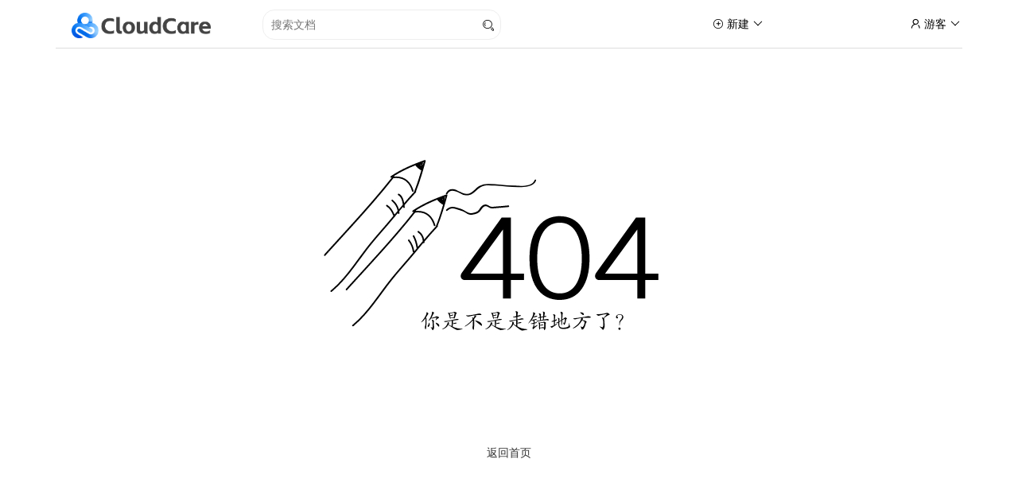

--- FILE ---
content_type: text/html; charset=utf-8
request_url: https://mrdoc.cloudcare.cn/project-4/
body_size: 4079
content:


<!DOCTYPE html>
<html lang="zh-cn">
<head>
    <meta charset="UTF-8">
    <title>页面未找到 - CloudCare 帮助文档 </title>
    <link href="/static/layui/css/layui.css" rel="stylesheet">
    <link href="/static/mrdoc/mrdoc.css" rel="stylesheet">
    <link rel="icon" href="/static/search/cloudcare.png" sizes="192x192" />
</head>
<body class="layui-container">
<!-- 页头 -->


<div class="layui-header layui-fluid">
    <div class="" style="display:flex;flex-direction:row;justify-content:space-between;">
        <!-- LOGO -->
        <div class="">
            <a class="logo" href="/">
                <img src="/static/img.png" style="height: 32px;width: auto;">
            </a>
        </div>
        <!-- 搜索框 -->
        <div style="margin:12px;" class="layui-hide-xs">
            <form method="get" action="/doc_search/" target="_blank">
            <div class="layui-input-inline">
                <input class="layui-input mrdoc-search-input" placeholder="搜索文档" name="q"/>
                <button type="submit" style="position: absolute;top:12px;right: 8px;border: none;background-color: white;">
                    <i class="layui-icon layui-icon-search" ></i>
                </button>
            </div>
            </form>
        </div>
        <div class="layui-hide-lg layui-hide-md layui-hide-sm" style="margin:20px;">
            <a href="/search/">
                <i class="layui-icon layui-icon-search" style="font-size: 24px;"></i>
            </a>
        </div>
        
        <!-- 新建文档按钮 -->
        <div class="layui-hide-xs">
            <ul class="layui-nav">
                <li class="layui-nav-item">
                    <a>
                        <i class="layui-icon layui-icon-add-circle" style="color:black;"></i> <span>新建</span>
                    </a>
                    <dl class="layui-nav-child">
                        <dd>
                            <a href="/create_doc/">
                                <img src="/static/icon_img/create-doc-icon.svg" height="14px" width="14px"></img>
                                <span class="layui-hide-xs">新建文档</span>
                            </a>
                        </dd>
                        <dd>
                            <a href="/create_doc/?eid=4">
                                <img src="/static/icon_img/create-table-icon.svg" height="14px" width="14px"></img>
                                <span class="layui-hide-xs">新建表格</span>
                            </a>
                        </dd>
                        
                    </dl>
                </li>
            </ul>
        </div>
        <!-- 用户菜单 -->
        <div class="">
            <ul class="layui-nav layui-layout-right">
                
                <li class="layui-nav-item">
                <a href="javascript:void(0);">
                <i class="layui-icon layui-icon-username"></i> 游客
                </a>
                <dl class="layui-nav-child">
                    
                    <dd>
                        <a href="/login/">
                            <i class="iconfont mrdoc-icon-denglu"></i>
                            登录
                        </a>
                    </dd>
                    
                </dl>
            </li>
                
            </ul>
        </div>
    </div>
</div>
<script>
    function Logout(){
        $.ajax({
            url:"/logout/",
            method:'post',
            success:function(r){
                if(r.status){
                    window.location.href = r.data
                }else{
                    layer.msg("注销失败")
                }
            },
            error:function(){
                layer.msg("注销失败")
            }
        })
    }
</script>
<!-- 页头结束 -->
<div class="layui-main">
    <div style="text-align: center;">
        <img src="/static/404.png">
        <p><a href="/" >返回首页</a></p>
    </div>
</div>

<script src="https://cdn.bootcss.com/jquery/3.1.1/jquery.min.js"></script>
<script src="/static/layui/layui.js"></script>
</body>
</html>

--- FILE ---
content_type: text/css
request_url: https://mrdoc.cloudcare.cn/static/mrdoc/mrdoc.css
body_size: 21419
content:
/* 全局滚动条 */
::-webkit-scrollbar {
    -webkit-appearance: none;
    width: 10px;
    height: 10px;
}
::-webkit-scrollbar-thumb {
    cursor: pointer;
    border-radius: 5px;
    background: rgba(0,0,0,.25);
    -webkit-transition: color .2s ease;
    transition: color .2s ease;
}
::-webkit-scrollbar-track {
    background: rgba(0,0,0,.1);
    border-radius: 0;
}

/* 页头下边框线 */
.layui-header{
    border-bottom:1px solid #ddd;
}
/* 页头搜索框样式 */
.component{
    position: absolute;
    width: 250px;
    left: 160px;
    top: 10px;
}
/* 页头logo图片样式 */
.logo {
    position: absolute;
    left: 20px;
    top: 16px;
    color:black;
}
.logo img {
    /*width: 85px;*/
    height: 30px;
}
/* 页头背景 */
.layui-nav{
    background-color:transparent;
}
.layui-header .layui-nav{
    /*position: absolute;*/
    right: 0;
    top: 0;
    padding: 0;
}
.layui-nav .layui-nav-item a{
    color:black;
}
.layui-nav .layui-nav-item a:hover{
    color:black;
}
.project-list{
    margin: 50px 0;
    font-size: 0;
    text-align: center;
    font-weight: 300;
}
/* 首页搜索 */
.mrdoc-search-input{
    width:300px;
    border-radius: 15px
}

.project-item{
    /*float: left;*/
    min-width: 0;
    width: 350px;
    height: 170px;
    /*margin-top: 20px;*/
    /*margin-left: 20px;*/
    margin:10px;
    border: 1px solid #ddd;
    border-radius: 4px;
    box-shadow: 0 1px 3px rgba(0,0,0,.055);
}
.project-item:hover{
    box-shadow:4px 4px 5px #ddd;
}

.project-desc{
    overflow:hidden;
    text-overflow:ellipsis; /* 加省略号 */
    white-space:nowrap; /* 强制不换行 */
}

.tooltip {
	display: inline;
	/*position: relative;*/
	z-index: 999;
}

/* Gap filler */
.tooltip-item::after {
	content: '';
	position: absolute;
	width: 360px;
	height: 20px;
	bottom: 100%;
	left: 50%;
	pointer-events: none;
	-webkit-transform: translateX(-50%);
	transform: translateX(-50%);
}

.tooltip:hover .tooltip-item::after {
	pointer-events: auto;
}

/* 文集简介提示工具 */
.tooltip-content {
	position: absolute;
	z-index: 9999;
	/* width: 200px; */
	left: 78%;
	margin: 0 -60px 20px -150px;
	padding:10px;
	/* top: 100%; */
	text-align: left;
	box-shadow: -5px -5px 15px rgba(48,54,61,0.2);
	background: #2a3035;
	opacity: 0;
	cursor: default;
	pointer-events: none;
	font-size: 0.68em;
	line-height: 1.35;
	display: block;
	color: #fff;
	-webkit-transform: translate3d(0,-10px,0);
	transform: translate3d(0,-10px,0);
	-webkit-transition: opacity 0.3s, -webkit-transform 0.3s;
	transition: opacity 0.3s, transform 0.3s;
}

.tooltip:hover .tooltip-content {
	pointer-events: auto;
	opacity: 1;
	-webkit-transform: translate3d(0,0,0) rotate3d(0,0,0,0);
	transform: translate3d(0,0,0) rotate3d(0,0,0,0);
}

/* 箭头 */
.tooltip-content::after {
	content: '';
	bottom: 100%; /* 箭头在头部 */
	left: 50%;
	border: solid transparent;
	height: 0;
	width: 0;
	position: absolute;
	pointer-events: none;
	border-color: transparent;
	border-bottom-color: #2a3035;
	border-width: 10px;
	/*margin-left: 10px;8*/
}

.index-doc-link{
    color: #999;
}
.index-doc-link:hover{
    color: #333;
}

a.index-add-link{
    color: #999;
    float: right;
    position: absolute;
    right: 10px;
}
a.index-add-link:hover{
    color: #333;
}

.layui-card{
    box-shadow:0 0 0 0;
}
.create-doc-form{
    margin-top: 20px;
    /*margin-bottom: 20px;*/
}
.doc-form-label{
    /*margin-left: 10px;*/
    /*margin-right: 10px;*/
}
/* 文档浏览页 */
body, html {
    height: 100%;
}
.doc{
    display: -webkit-box;
    display: -ms-flexbox;
    display: flex;
    -webkit-box-orient: horizontal;
    -webkit-box-direction: normal;
    -ms-flex-direction: row;
    flex-direction: row;
    -webkit-box-flex: 1;
    -ms-flex: 1;
    flex: 1;
    box-sizing: border-box;
    min-width: 0;
}
.project-title{
  font-size: 20px;
  font-weight: 700;
  margin:10px 20px 0px 20px;
  text-align: center;
}
.doc-summary {
    color: #333;
    position: fixed;
    /*height: calc(100% - 20px);*/
    height: calc(100%);
    background-color: #fafafa;
    /* border-right: 1px solid #e6e6e6; */
    width:300px;
    overflow: auto;
}

.doc-body {
    -webkit-box-orient: vertical;
    -webkit-box-direction: normal;
    -ms-flex-direction: column;
    flex-direction: column;
    margin-left: 300px;
    display: -webkit-box;
    display: -moz-box;
    display: -ms-flexbox;
    display: -webkit-flex;
    flex: 1 1 auto;
    display: flex;
    padding: 0;
    max-width: 100%;
    min-width: 0;
    background: #fff;
    flex-direction: column;
    /*padding-bottom: 64px;*/
    -webkit-box-orient: vertical;
    -webkit-box-direction: normal;
    left:300px;
}
#doc-search-input {
    padding: 6px;
    background: 0 0;
    transition: top .5s ease;
    background: #fff;
    border-bottom: 1px solid rgba(0,0,0,.07);
    border-top: 1px solid rgba(0,0,0,.07);
    margin-bottom: 10px;
    margin-top: -1px;
}
.doc-search-input{
  padding: 6px;
    background: 0 0;
    transition: top .5s ease;
    background: #fff;
    border-bottom: 1px solid rgba(0,0,0,.07);
    border-top: 1px solid rgba(0,0,0,.07);
    border-radius:9px;
    margin-top: -1px;
}
.doc-summary ul.summary {
    list-style: none;
    margin: 0;
    padding: 0;
    -webkit-transition: top .5s ease;
    -moz-transition: top .5s ease;
    -o-transition: top .5s ease;
    transition: top .5s ease;
}
.doc-summary ul.summary li a, .doc-summary ul.summary li span {
    display: block;
    padding: 10px 15px;
    border-bottom: none;
    /*color: #364149;*/
    background: 0 0;
    text-overflow: ellipsis;
    overflow: hidden;
    white-space: nowrap;
    position: relative;
}
.doc-summary ul.summary li ul {
    padding-left: 20px;
}
.doc-summary ul.summary li a:hover,.bq a:hover{
    text-decoration: underline;
}
/* 文档目前当前链接 */
li.active > a,li.active > div > a{
  color: #5FB878;
  font-weight:700;
}

.bq a {
    padding: 15px;
    border-bottom: none;
    color: #909090;
    display: block;
    border-top: 1px solid #dcdcdc;
    margin-top: 10px;
    font-size: 12px;
}
.doc-header {
    font-family: helvetica neue,Helvetica,Arial,sans-serif;
    overflow: visible;
    height: 50px;
    padding: 0 8px 0 8px;
    z-index: 2;
    font-size: .85em;
    color: #7e888b;
    background: 0 0;
    /* 固定在顶部 */
    /* width: 100%; */
    /* position: fixed; */
    /* background-color: #ffffff; */
}
.doc-header .btn {
    display: block;
    height: 50px;
    padding: 0 15px;
    border-bottom: none;
    color: #ccc;
    text-transform: uppercase;
    line-height: 50px;
    -webkit-box-shadow: none!important;
    box-shadow: none!important;
    position: relative;
    font-size: 14px;
}
.doc-header .btn:hover{
    color:black;
}
.pull-right {
    float: right!important;
    margin-right: 10px;
}
.pull-left {
    float: left!important;
}

.big-page .doc-summary{left: -300px;}
.big-page .doc-body{margin-left: 0;}
/* 文集、文档作者、发布时间栏等样式 */
.project-doc-content-head{
    color:#c2c2c2;
    font-size:12px;
}
.project-doc-content-head:hover{
    color:#333;
}

.doc-body-content{
    position: relative;
    outline: 0;
    /* top:50px; */
}
.doc-body-content-div{
    position: relative;
    max-width: 960px;
    margin: 0 auto;
    padding: 15px 15px 15px 5px;
}
.doc-content{
    outline: 0;
    max-width: 900px;
    flex: 1 1 auto;
    display: block;
    padding: 0;
    min-width: 0;
}
.doc-info{
    text-align: center;
}
.doc-info h1{
  font-size: 28px;
  font-weight: 700;
}

/* 文档右侧悬浮工具 */
.fixed-tool-bar{
    position: fixed;
    right: 35px;
    bottom: 45px;
    z-index: 999;
    font-size: 12px;
    display: flex;
    display: -webkit-flex;
    flex-direction: column-reverse;
}

/* 返回顶部 */
.toTop,.tocMenu,.shareDoc,.editDoc{
    width: 40px;
    height: 40px;
    border-radius: 50%;
    background: #f6f6f6;
    text-align: center;
    line-height: 40px;
    /*返回顶部标签固定定位*/
    /* position: fixed;
    right: 35px;
    bottom: 45px;
    z-index: 999;
    font-size: 12px; */
}

.toTop:hover,.tocMenu:hover,.shareDoc:hover,.editDoc:hover {
    background: #eeeeee;
    font-size: 14px;
    cursor: pointer;
    color: red;
}
.doc-toc-hide{
    display: none;
}


/*切换字号*/
.switch-font{
    font-family: Serif;
}

/* 广告样式 */
.ad-code{
    margin:10px;
}

/* 左边侧栏目录样式 */
/* .toc-open{
    display:block;
} */
.toc-close{
    display:none;
}

/* 文档字体颜色 */
.markdown-body{
    color:#333;
}

/* 文档行内代码样式 */
.markdown-body p code,.markdown-body li code,.markdown-body h1 code,.markdown-body h2 code,.markdown-body h3 code,.markdown-body h4 code,.markdown-body h5 code,.markdown-body h6 code{
    border:none !important;
    color:#e91e63 !important;
    /* font-family: sans-serif; */
}

/* 文档底部按钮样式 */
.doc-bottom-btn{
    border: none;
    background-color: #fff;
    line-height: 14px;
    /* height: 14px; */
    color: rgba(0,0,0,.65);
}

/* 自定义按钮样式 */
.mrdoc-btn-default:hover{
    border-color:#1E9FFF;
    color:#1E9FFF;
}

/* 编辑器文档标题输入框文字样式 */
input#doc-name,input#doctemp-name{
    font-size: 16px;
    font-weight: bold;
}

/* 覆盖layUI样式 */
  /* .layui-btn{
    border-radius: 4px;
  } */
  button.layui-btn-normal,.doctemp-list a.layui-btn-normal{
    background-color: #2176ff !important;
  }
  .layui-btn-primary:hover{
      color: #2176ff !important;
      border-color: #2176ff !important;
  }
  /* 弹出层按钮 */
  .layui-layer-btn .layui-layer-btn0{
    border-color: #2176ff !important;
    background-color: #2176ff !important;
  }
    /* layui分页组件样式 */
    .layui-laypage .layui-laypage-curr .layui-laypage-em{
        background-color: #2176ff !important;
    }
    .layui-form-select dl dd.layui-this{
        background-color: #2176ff !important;
    }
    /* layui单选样式 */
    .layui-form-radio>i:hover, .layui-form-radioed>i{
        color: #2176ff;
    }
    .layui-form-radio:hover *, .layui-form-radioed, .layui-form-radioed>i{
        color: #2176ff;
    }
      /* 开关样式 */
  .layui-form-onswitch{
    border-color: #2176ff;
    background-color: #2176ff;
  }

/* 图标选择器 */
.layui-iconpicker {max-width: 280px;}
.layui-iconpicker{position:absolute;left:0;top:42px;padding:5px 0;z-index:899;min-width:100%;border:1px solid #d2d2d2;max-height:200px;overflow-y:auto;background-color:#fff;border-radius:2px;box-shadow:0 2px 4px rgba(0,0,0,.12);box-sizing:border-box;}
.layui-iconpicker-item{border:1px solid #e6e6e6;width:90px;height:38px;border-radius:4px;cursor:pointer;position:relative;}
.layui-iconpicker-icon{border-right:1px solid #e6e6e6;-webkit-box-sizing:border-box;-moz-box-sizing:border-box;box-sizing:border-box;display:block;width:60px;height:100%;float:left;text-align:center;background:#fff;transition:all .3s;}
.layui-iconpicker-icon i{line-height:38px;font-size:18px;}
.layui-iconpicker-item > .layui-edge{left:70px;}
.layui-iconpicker-item:hover{border-color:#D2D2D2!important;}
.layui-iconpicker-item:hover .layui-iconpicker-icon{border-color:#D2D2D2!important;}
.layui-iconpicker.layui-form-selected .layui-anim{display:block;}
.layui-iconpicker-body{padding:6px;}
.layui-iconpicker .layui-iconpicker-list{background-color:#fff;border:1px solid #ccc;border-radius:4px;}
.layui-iconpicker .layui-iconpicker-icon-item{display:inline-block;width:21.1%;line-height:36px;text-align:center;cursor:pointer;vertical-align:top;height:36px;margin:4px;border:1px solid #ddd;border-radius:2px;transition:300ms;}
.layui-iconpicker .layui-iconpicker-icon-item i.layui-icon{font-size:17px;}
.layui-iconpicker .layui-iconpicker-icon-item:hover{background-color:#eee;border-color:#ccc;-webkit-box-shadow:0 0 2px #aaa,0 0 2px #fff inset;-moz-box-shadow:0 0 2px #aaa,0 0 2px #fff inset;box-shadow:0 0 2px #aaa,0 0 2px #fff inset;text-shadow:0 0 1px #fff;}

.icon {
    width: 1em; height: 1em;
    vertical-align: -0.15em;
    fill: currentColor;
    overflow: hidden;
}
.hide-project-icon-list,.hide-doc-import-list{
    display: none;
}

.doc-summary .layui-nav{
    padding: 0;
}
.mrdoc-import-doc-list{
    margin-bottom: 10px;
}
.mrdoc-import-doc-item{
    line-height: 30px !important;
    background-color:#fff;
    border-radius:2px;
    /* box-shadow:0 2px 4px rgba(0,0,0,.12); */
    box-sizing:border-box;
    margin-right: 2px;
    margin-bottom: 2px;
    margin-top: 10px;
    padding-right: 5px;
}
.mrdoc-import-doc-item a{
    /* padding: 0 12px !important; */
}
.mrdoc-import-doc-item .layui-nav-more{
    border-top-color:#333;
}

.layui-nav .layui-nav-mored{
    /* border-left:6px solid transparent !important;
	border-right: 6px solid transparent !important;
    border-top-color:#333 !important; */
    border-color: transparent transparent #333;

}
.mrdoc-import-doc-child{
    top: 32px !important;
}
.mrdoc-import-doc-child a{
    background-color: #fff !important;
    color: #333 !important;
}
.mrdoc-import-doc-child a:hover{
    background-color: #f2f2f2 !important;
    color: #333 !important;
}
.mrdoc-import-doc-child .layui-form-checkbox[lay-skin=primary]{
    margin-left: 10px;
    padding-left: 20px;

}
.mrdoc-import-doc-child .layui-form-checkbox[lay-skin=primary] i{
    width: 14px;
    height: 14px;
    line-height: 14px;
}
.layui-form-checked[lay-skin=primary] i {
    border-color:  #2176ff!important;
    background-color:  #2176ff;
    color: #fff;
}
.layui-nav-bar{
    height: 0px !important;
}

/* 文字悬浮提示样式 */
    /* tooltip样式 */
    [tooltip] {
        position: relative;
    }

    [tooltip]::after {
        display: none;
        content: attr(tooltip);
        position: absolute;
        white-space: nowrap;
        overflow: hidden;
        text-overflow: ellipsis;
        padding: 8px 8px;
        max-width: 200px;
        border-radius: 4px;
        box-shadow: 0 10px 20px -5px rgba(0, 0, 0, 0.4);
        z-index: 100;
    }

    [tooltip]::before {
        display: none;
        content: '';
        position: absolute;
        border: 5px solid transparent;
        border-bottom-width: 0;
        z-index: 100;
    }

    [tooltip]:hover::after {
        display: block;
    }

    [tooltip]:hover::before {
        display: block;
    }

    [tooltip][placement^="top"]::after, [tooltip][placement^="top"]::before {
        animation: anime-top 300ms ease-out forwards;
    }

    [tooltip][placement^="right"]::after, [tooltip][placement^="right"]::before {
        animation: anime-right 300ms ease-out forwards;
    }

    [tooltip][placement^="bottom"]::after, [tooltip][placement^="bottom"]::before {
        animation: anime-bottom 300ms ease-out forwards;
    }

    [tooltip][placement^="left"]::after, [tooltip][placement^="left"]::before {
        animation: anime-left 300ms ease-out forwards;
    }

    /* 气泡主题 */
    .tooltip-theme-dark, [tooltip]::after {
        color: #fff;
        background-color: #313131;
    }

    .tooltip-theme-light, [tooltip][effect="light"]::after {
        color: #313131;
        background-color: #fff;
        border: 1px solid #313131;
    }

    /* 气泡位置 */
    /*----上----*/
    .tooltip-placement-top, [tooltip]:not([placement])::after, [tooltip][placement=""]::after, [tooltip][placement="top"]::after {
        bottom: calc(100% + 10px);
        left: 50%;
        transform: translate(-50%, 0);
    }

    .tooltip-placement-top-right, [tooltip][placement="top-right"]::after {
        bottom: calc(100% + 10px);
        left: 100%;
        transform: translate(-100%, 0);
    }

    .tooltip-placement-top-left, [tooltip][placement="top-left"]::after {
        bottom: calc(100% + 10px);
        left: 0;
        transform: translate(0, 0);
    }

    /*----右----*/
    .tooltip-placement-right, [tooltip][placement="right"]::after {
        left: calc(100% + 10px);
        top: 50%;
        transform: translate(0, -50%);
    }

    .tooltip-placement-right-top, [tooltip][placement="right-top"]::after {
        left: calc(100% + 10px);
        top: 0;
        transform: translate(0, 0);
    }

    .tooltip-placement-right-bottom, [tooltip][placement="right-bottom"]::after {
        left: calc(100% + 10px);
        top: 100%;
        transform: translate(0, -100%);
    }

    /*----下----*/
    .tooltip-placement-bottom, [tooltip][placement="bottom"]::after {
        top: calc(100% + 10px);
        left: 50%;
        transform: translate(-50%, 0);
    }

    .tooltip-placement-bottom-right, [tooltip][placement="bottom-right"]::after {
        top: calc(100% + 10px);
        left: 100%;
        transform: translate(-100%, 0);
    }

    .tooltip-placement-bottom-left, [tooltip][placement="bottom-left"]::after {
        top: calc(100% + 10px);
        left: 0;
        transform: translate(0, 0);
    }

    /*----左----*/
    .tooltip-placement-left, [tooltip][placement="left"]::after {
        right: calc(100% + 10px);
        top: 50%;
        transform: translate(0, -50%);
    }

    .tooltip-placement-left-top, [tooltip][placement="left-top"]::after {
        right: calc(100% + 10px);
        top: 0;
        transform: translate(0, 0);
    }

    .tooltip-placement-left-bottom, [tooltip][placement="left-bottom"]::after {
        right: calc(100% + 10px);
        top: 100%;
        transform: translate(0, -100%);
    }

    /* 三角形主题 */
    .triangle-theme-dark, [tooltip]::before {
        border-top-color: #313131;
    }

    .triangle-theme-light, [tooltip][effect="light"]::before {
        border-top-color: #313131;
    }

    /* 三角形位置 */
    /*----上----*/
    .triangle-placement-top, [tooltip]:not([placement])::before, [tooltip][placement=""]::before, [tooltip][placement="top"]::before {
        bottom: calc(100% + 5px);
        left: 50%;
        transform: translate(-50%, 0);
    }

    .triangle-placement-top-left, [tooltip][placement="top-left"]::before {
        bottom: calc(100% + 5px);
        left: 10px;
    }

    .triangle-placement-top-right, [tooltip][placement="top-right"]::before {
        bottom: calc(100% + 5px);
        right: 10px;
    }

    /*----右----*/
    .triangle-placement-right, [tooltip][placement="right"]::before, .triangle-placement-right-top, [tooltip][placement="right-top"]::before, .triangle-placement-right-bottom, [tooltip][placement="right-bottom"]::before {
        left: calc(100% + 3px);
        top: 50%;
        transform: translate(0, -50%) rotateZ(90deg);
    }

    .triangle-placement-right-top, [tooltip][placement="right-top"]::before {
        top: 10px;
    }

    .triangle-placement-right-bottom, [tooltip][placement="right-bottom"]::before {
        bottom: 10px;
        top: auto;
        transform: translate(0, 0) rotateZ(90deg);
    }

    /*----下----*/
    .triangle-placement-bottom, [tooltip][placement="bottom"]::before, .triangle-placement-bottom-left, [tooltip][placement="bottom-left"]::before, .triangle-placement-bottom-right, [tooltip][placement="bottom-right"]::before {
        top: calc(100% + 5px);
        left: 50%;
        transform: translate(-50%, 0) rotateZ(180deg);
    }

    .triangle-placement-bottom-left, [tooltip][placement="bottom-left"]::before {
        transform: translate(0, 0) rotateZ(180deg);
        left: 10px;
    }

    .triangle-placement-bottom-right, [tooltip][placement="bottom-right"]::before {
        right: 10px;
        left: auto;
    }

    /*----左----*/
    .triangle-placement-left, [tooltip][placement="left"]::before, .triangle-placement-left-top, [tooltip][placement="left-top"]::before, .triangle-placement-left-bottom, [tooltip][placement="left-bottom"]::before {
        right: calc(100% + 3px);
        top: 50%;
        transform: translate(0, -50%) rotateZ(270deg);
    }

    .triangle-placement-left-top, [tooltip][placement="left-top"]::before {
        top: 10px;
    }

    .triangle-placement-left-bottom, [tooltip][placement="left-bottom"]::before {
        bottom: 10px;
        top: auto;
        transform: translate(0, 0) rotateZ(270deg);
    }

    @keyframes anime-top {
    from {
        opacity: .5;
        bottom: 150%;
    }
    }

    @keyframes anime-bottom {
    from {
        opacity: .5;
        top: 150%;
    }
    }

    @keyframes anime-left {
    from {
        opacity: .5;
        right: 150%;
    }
    }

    @keyframes anime-right {
    from {
        opacity: .5;
        left: 150%;
    }
    }

/* 移动端小屏幕样式 */
@media screen and (max-width:768px){
    /* 首页 */
    .project-item{
        min-width: 0;
        width: 100%;
        height: 170px;
        margin:10px;
        border: 1px solid #ddd;
        border-radius: 4px;
        box-shadow: 0 1px 3px rgba(0,0,0,.055);
    }
    .layui-container{
        padding:0 5px;
    }
    .layui-fluid{
        padding: 0 25px;
    }
    /* 文档浏览页 顶部控制按钮 */
    .doc-header .btn{
        padding:0 10px;
    }
    /* 代码超长出现横向滚动条 */
    .editormd-preview-container pre.prettyprint, .editormd-html-preview pre.prettyprint , pre{
        white-space: pre;
        word-wrap: break-word;
    }
    /* 文档阅读页 */
    .doc-body{
        margin-left: 0;
        left: 0px;
    }
    div.doc-summary{
        z-index: 9999;
    }
    .markdown-body{
        width: 100%;
    }
    .markdown-body iframe{
        width: 100% !important;
    }
}


--- FILE ---
content_type: image/svg+xml
request_url: https://mrdoc.cloudcare.cn/static/icon_img/create-table-icon.svg
body_size: 868
content:
<?xml version="1.0" standalone="no"?><!DOCTYPE svg PUBLIC "-//W3C//DTD SVG 1.1//EN" "http://www.w3.org/Graphics/SVG/1.1/DTD/svg11.dtd"><svg t="1616756842211" class="icon" viewBox="0 0 1024 1024" version="1.1" xmlns="http://www.w3.org/2000/svg" p-id="3276" width="16" height="16" xmlns:xlink="http://www.w3.org/1999/xlink"><defs><style type="text/css"></style></defs><path d="M0 0h1024v292.571429H0z" fill="#4185F4" p-id="3277"></path><path d="M0 365.714286h292.571429v292.571428H0z" fill="#A0C2F9" p-id="3278"></path><path d="M0 731.428571h292.571429v292.571429H0z" fill="#A0C2F9" p-id="3279"></path><path d="M365.714286 365.714286h292.571428v292.571428H365.714286zM365.714286 731.428571h292.571428v292.571429H365.714286z" fill="#A0C2F9" p-id="3280"></path><path d="M731.428571 365.714286h292.571429v292.571428h-292.571429z" fill="#A0C2F9" p-id="3281"></path><path d="M731.428571 731.428571h292.571429v292.571429h-292.571429z" fill="#4185F4" p-id="3282"></path></svg>

--- FILE ---
content_type: image/svg+xml
request_url: https://mrdoc.cloudcare.cn/static/icon_img/create-doc-icon.svg
body_size: 795
content:
<?xml version="1.0" standalone="no"?><!DOCTYPE svg PUBLIC "-//W3C//DTD SVG 1.1//EN" "http://www.w3.org/Graphics/SVG/1.1/DTD/svg11.dtd"><svg t="1597540219775" class="icon" viewBox="0 0 1024 1024" version="1.1" xmlns="http://www.w3.org/2000/svg" p-id="3907" width="32" height="32" xmlns:xlink="http://www.w3.org/1999/xlink"><defs><style type="text/css"></style></defs><path d="M96 1024V0h448v384h384v640H96z m96-256a32 32 0 0 0 32 32h96a32 32 0 0 0 32-32v-96a32 32 0 0 0-32-32H224a32 32 0 0 0-32 32v96z m160-416a32 32 0 0 0-32-32H224a32 32 0 0 0-32 32v96a32 32 0 0 0 32 32h96a32 32 0 0 0 32-32v-96z m128 160a32 32 0 0 0-32-32H352a32 32 0 0 0-32 32v96a32 32 0 0 0 32 32h96a32 32 0 0 0 32-32v-96z m0 320a32 32 0 0 0-32-32H352a32 32 0 0 0-32 32v96a32 32 0 0 0 32 32h96a32 32 0 0 0 32-32v-96z" fill="#3CC451" p-id="3908"></path><path d="M608 0l320 320H608V0z" fill="#B0E7B8" p-id="3909"></path></svg>